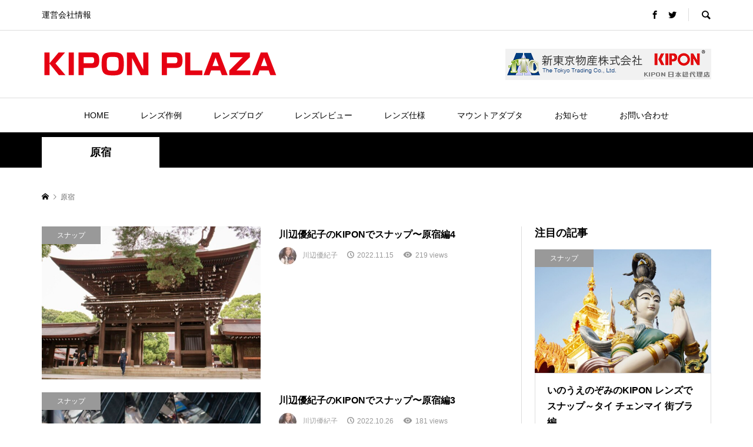

--- FILE ---
content_type: text/html; charset=UTF-8
request_url: https://kipon.jp/tag/%E5%8E%9F%E5%AE%BF/
body_size: 12199
content:
<!DOCTYPE html>
<html lang="ja">
<head >
<meta charset="UTF-8">
<meta name="description" content="">
<meta name="viewport" content="width=device-width">
<title>原宿に関する記事一覧 &#8211; KIPON PLAZA</title>
<meta name='robots' content='max-image-preview:large' />
<link rel='dns-prefetch' href='//s.w.org' />
<link rel="alternate" type="application/rss+xml" title="KIPON PLAZA &raquo; 原宿 タグのフィード" href="https://kipon.jp/tag/%e5%8e%9f%e5%ae%bf/feed/" />
<link rel='stylesheet' id='embed-pdf-viewer-css'  href='https://kipon.jp/manager/wp-content/plugins/embed-pdf-viewer/css/embed-pdf-viewer.css?ver=5.9.12' type='text/css' media='screen' />
<link rel='stylesheet' id='wp-block-library-css'  href='https://kipon.jp/manager/wp-includes/css/dist/block-library/style.min.css?ver=5.9.12' type='text/css' media='all' />
<style id='global-styles-inline-css' type='text/css'>
body{--wp--preset--color--black: #000000;--wp--preset--color--cyan-bluish-gray: #abb8c3;--wp--preset--color--white: #ffffff;--wp--preset--color--pale-pink: #f78da7;--wp--preset--color--vivid-red: #cf2e2e;--wp--preset--color--luminous-vivid-orange: #ff6900;--wp--preset--color--luminous-vivid-amber: #fcb900;--wp--preset--color--light-green-cyan: #7bdcb5;--wp--preset--color--vivid-green-cyan: #00d084;--wp--preset--color--pale-cyan-blue: #8ed1fc;--wp--preset--color--vivid-cyan-blue: #0693e3;--wp--preset--color--vivid-purple: #9b51e0;--wp--preset--gradient--vivid-cyan-blue-to-vivid-purple: linear-gradient(135deg,rgba(6,147,227,1) 0%,rgb(155,81,224) 100%);--wp--preset--gradient--light-green-cyan-to-vivid-green-cyan: linear-gradient(135deg,rgb(122,220,180) 0%,rgb(0,208,130) 100%);--wp--preset--gradient--luminous-vivid-amber-to-luminous-vivid-orange: linear-gradient(135deg,rgba(252,185,0,1) 0%,rgba(255,105,0,1) 100%);--wp--preset--gradient--luminous-vivid-orange-to-vivid-red: linear-gradient(135deg,rgba(255,105,0,1) 0%,rgb(207,46,46) 100%);--wp--preset--gradient--very-light-gray-to-cyan-bluish-gray: linear-gradient(135deg,rgb(238,238,238) 0%,rgb(169,184,195) 100%);--wp--preset--gradient--cool-to-warm-spectrum: linear-gradient(135deg,rgb(74,234,220) 0%,rgb(151,120,209) 20%,rgb(207,42,186) 40%,rgb(238,44,130) 60%,rgb(251,105,98) 80%,rgb(254,248,76) 100%);--wp--preset--gradient--blush-light-purple: linear-gradient(135deg,rgb(255,206,236) 0%,rgb(152,150,240) 100%);--wp--preset--gradient--blush-bordeaux: linear-gradient(135deg,rgb(254,205,165) 0%,rgb(254,45,45) 50%,rgb(107,0,62) 100%);--wp--preset--gradient--luminous-dusk: linear-gradient(135deg,rgb(255,203,112) 0%,rgb(199,81,192) 50%,rgb(65,88,208) 100%);--wp--preset--gradient--pale-ocean: linear-gradient(135deg,rgb(255,245,203) 0%,rgb(182,227,212) 50%,rgb(51,167,181) 100%);--wp--preset--gradient--electric-grass: linear-gradient(135deg,rgb(202,248,128) 0%,rgb(113,206,126) 100%);--wp--preset--gradient--midnight: linear-gradient(135deg,rgb(2,3,129) 0%,rgb(40,116,252) 100%);--wp--preset--duotone--dark-grayscale: url('#wp-duotone-dark-grayscale');--wp--preset--duotone--grayscale: url('#wp-duotone-grayscale');--wp--preset--duotone--purple-yellow: url('#wp-duotone-purple-yellow');--wp--preset--duotone--blue-red: url('#wp-duotone-blue-red');--wp--preset--duotone--midnight: url('#wp-duotone-midnight');--wp--preset--duotone--magenta-yellow: url('#wp-duotone-magenta-yellow');--wp--preset--duotone--purple-green: url('#wp-duotone-purple-green');--wp--preset--duotone--blue-orange: url('#wp-duotone-blue-orange');--wp--preset--font-size--small: 13px;--wp--preset--font-size--medium: 20px;--wp--preset--font-size--large: 36px;--wp--preset--font-size--x-large: 42px;}.has-black-color{color: var(--wp--preset--color--black) !important;}.has-cyan-bluish-gray-color{color: var(--wp--preset--color--cyan-bluish-gray) !important;}.has-white-color{color: var(--wp--preset--color--white) !important;}.has-pale-pink-color{color: var(--wp--preset--color--pale-pink) !important;}.has-vivid-red-color{color: var(--wp--preset--color--vivid-red) !important;}.has-luminous-vivid-orange-color{color: var(--wp--preset--color--luminous-vivid-orange) !important;}.has-luminous-vivid-amber-color{color: var(--wp--preset--color--luminous-vivid-amber) !important;}.has-light-green-cyan-color{color: var(--wp--preset--color--light-green-cyan) !important;}.has-vivid-green-cyan-color{color: var(--wp--preset--color--vivid-green-cyan) !important;}.has-pale-cyan-blue-color{color: var(--wp--preset--color--pale-cyan-blue) !important;}.has-vivid-cyan-blue-color{color: var(--wp--preset--color--vivid-cyan-blue) !important;}.has-vivid-purple-color{color: var(--wp--preset--color--vivid-purple) !important;}.has-black-background-color{background-color: var(--wp--preset--color--black) !important;}.has-cyan-bluish-gray-background-color{background-color: var(--wp--preset--color--cyan-bluish-gray) !important;}.has-white-background-color{background-color: var(--wp--preset--color--white) !important;}.has-pale-pink-background-color{background-color: var(--wp--preset--color--pale-pink) !important;}.has-vivid-red-background-color{background-color: var(--wp--preset--color--vivid-red) !important;}.has-luminous-vivid-orange-background-color{background-color: var(--wp--preset--color--luminous-vivid-orange) !important;}.has-luminous-vivid-amber-background-color{background-color: var(--wp--preset--color--luminous-vivid-amber) !important;}.has-light-green-cyan-background-color{background-color: var(--wp--preset--color--light-green-cyan) !important;}.has-vivid-green-cyan-background-color{background-color: var(--wp--preset--color--vivid-green-cyan) !important;}.has-pale-cyan-blue-background-color{background-color: var(--wp--preset--color--pale-cyan-blue) !important;}.has-vivid-cyan-blue-background-color{background-color: var(--wp--preset--color--vivid-cyan-blue) !important;}.has-vivid-purple-background-color{background-color: var(--wp--preset--color--vivid-purple) !important;}.has-black-border-color{border-color: var(--wp--preset--color--black) !important;}.has-cyan-bluish-gray-border-color{border-color: var(--wp--preset--color--cyan-bluish-gray) !important;}.has-white-border-color{border-color: var(--wp--preset--color--white) !important;}.has-pale-pink-border-color{border-color: var(--wp--preset--color--pale-pink) !important;}.has-vivid-red-border-color{border-color: var(--wp--preset--color--vivid-red) !important;}.has-luminous-vivid-orange-border-color{border-color: var(--wp--preset--color--luminous-vivid-orange) !important;}.has-luminous-vivid-amber-border-color{border-color: var(--wp--preset--color--luminous-vivid-amber) !important;}.has-light-green-cyan-border-color{border-color: var(--wp--preset--color--light-green-cyan) !important;}.has-vivid-green-cyan-border-color{border-color: var(--wp--preset--color--vivid-green-cyan) !important;}.has-pale-cyan-blue-border-color{border-color: var(--wp--preset--color--pale-cyan-blue) !important;}.has-vivid-cyan-blue-border-color{border-color: var(--wp--preset--color--vivid-cyan-blue) !important;}.has-vivid-purple-border-color{border-color: var(--wp--preset--color--vivid-purple) !important;}.has-vivid-cyan-blue-to-vivid-purple-gradient-background{background: var(--wp--preset--gradient--vivid-cyan-blue-to-vivid-purple) !important;}.has-light-green-cyan-to-vivid-green-cyan-gradient-background{background: var(--wp--preset--gradient--light-green-cyan-to-vivid-green-cyan) !important;}.has-luminous-vivid-amber-to-luminous-vivid-orange-gradient-background{background: var(--wp--preset--gradient--luminous-vivid-amber-to-luminous-vivid-orange) !important;}.has-luminous-vivid-orange-to-vivid-red-gradient-background{background: var(--wp--preset--gradient--luminous-vivid-orange-to-vivid-red) !important;}.has-very-light-gray-to-cyan-bluish-gray-gradient-background{background: var(--wp--preset--gradient--very-light-gray-to-cyan-bluish-gray) !important;}.has-cool-to-warm-spectrum-gradient-background{background: var(--wp--preset--gradient--cool-to-warm-spectrum) !important;}.has-blush-light-purple-gradient-background{background: var(--wp--preset--gradient--blush-light-purple) !important;}.has-blush-bordeaux-gradient-background{background: var(--wp--preset--gradient--blush-bordeaux) !important;}.has-luminous-dusk-gradient-background{background: var(--wp--preset--gradient--luminous-dusk) !important;}.has-pale-ocean-gradient-background{background: var(--wp--preset--gradient--pale-ocean) !important;}.has-electric-grass-gradient-background{background: var(--wp--preset--gradient--electric-grass) !important;}.has-midnight-gradient-background{background: var(--wp--preset--gradient--midnight) !important;}.has-small-font-size{font-size: var(--wp--preset--font-size--small) !important;}.has-medium-font-size{font-size: var(--wp--preset--font-size--medium) !important;}.has-large-font-size{font-size: var(--wp--preset--font-size--large) !important;}.has-x-large-font-size{font-size: var(--wp--preset--font-size--x-large) !important;}
</style>
<link rel='stylesheet' id='rumble-style-css'  href='https://kipon.jp/manager/wp-content/themes/kipon/style.css?ver=1.3' type='text/css' media='all' />
<link rel='stylesheet' id='rumble-responsive-css'  href='https://kipon.jp/manager/wp-content/themes/kipon/responsive.css?ver=1.3' type='text/css' media='all' />
<style id='akismet-widget-style-inline-css' type='text/css'>

			.a-stats {
				--akismet-color-mid-green: #357b49;
				--akismet-color-white: #fff;
				--akismet-color-light-grey: #f6f7f7;

				max-width: 350px;
				width: auto;
			}

			.a-stats * {
				all: unset;
				box-sizing: border-box;
			}

			.a-stats strong {
				font-weight: 600;
			}

			.a-stats a.a-stats__link,
			.a-stats a.a-stats__link:visited,
			.a-stats a.a-stats__link:active {
				background: var(--akismet-color-mid-green);
				border: none;
				box-shadow: none;
				border-radius: 8px;
				color: var(--akismet-color-white);
				cursor: pointer;
				display: block;
				font-family: -apple-system, BlinkMacSystemFont, 'Segoe UI', 'Roboto', 'Oxygen-Sans', 'Ubuntu', 'Cantarell', 'Helvetica Neue', sans-serif;
				font-weight: 500;
				padding: 12px;
				text-align: center;
				text-decoration: none;
				transition: all 0.2s ease;
			}

			/* Extra specificity to deal with TwentyTwentyOne focus style */
			.widget .a-stats a.a-stats__link:focus {
				background: var(--akismet-color-mid-green);
				color: var(--akismet-color-white);
				text-decoration: none;
			}

			.a-stats a.a-stats__link:hover {
				filter: brightness(110%);
				box-shadow: 0 4px 12px rgba(0, 0, 0, 0.06), 0 0 2px rgba(0, 0, 0, 0.16);
			}

			.a-stats .count {
				color: var(--akismet-color-white);
				display: block;
				font-size: 1.5em;
				line-height: 1.4;
				padding: 0 13px;
				white-space: nowrap;
			}
		
</style>
<link rel='stylesheet' id='fancybox-css'  href='https://kipon.jp/manager/wp-content/plugins/easy-fancybox/fancybox/1.5.4/jquery.fancybox.min.css?ver=5.9.12' type='text/css' media='screen' />
<script type='text/javascript' src='https://kipon.jp/manager/wp-includes/js/jquery/jquery.min.js?ver=3.6.0' id='jquery-core-js'></script>
<script type='text/javascript' src='https://kipon.jp/manager/wp-includes/js/jquery/jquery-migrate.min.js?ver=3.3.2' id='jquery-migrate-js'></script>
<link rel="https://api.w.org/" href="https://kipon.jp/wp-json/" /><link rel="alternate" type="application/json" href="https://kipon.jp/wp-json/wp/v2/tags/94" /><link rel="EditURI" type="application/rsd+xml" title="RSD" href="https://kipon.jp/manager/xmlrpc.php?rsd" />
<link rel="wlwmanifest" type="application/wlwmanifest+xml" href="https://kipon.jp/manager/wp-includes/wlwmanifest.xml" /> 
<meta name="generator" content="WordPress 5.9.12" />
<link rel="shortcut icon" href="https://kipon.jp/manager/wp-content/uploads/2020/06/favicon.png">
<style>
.p-tabbar__item.is-active, .p-tabbar__item.is-active a, .p-index-carousel .slick-arrow:hover { color: #000000; }
.p-copyright, .p-tabbar, .p-headline, .p-cb__item-archive-link__button, .p-page-links a:hover, .p-page-links > span, .p-pager__item a:hover, .p-pager__item .current, .p-entry__next-page__link:hover, .p-widget .searchform::after, .p-widget-search .p-widget-search__submit, .p-widget-list__item-rank, .c-comment__form-submit:hover, c-comment__password-protected, .slick-arrow, .c-pw__btn--register, .c-pw__btn { background-color: #000000; }
.p-page-links a:hover, .p-page-links > span, .p-pager__item a:hover, .p-pager__item .current, .p-author-archive .p-headline, .p-cb__item-header { border-color: #000000; }
.c-comment__tab-item.is-active a, .c-comment__tab-item a:hover, .c-comment__tab-item.is-active p { background-color: rgba(0, 0, 0, 0.7); }
.c-comment__tab-item.is-active a:after, .c-comment__tab-item.is-active p:after { border-top-color: rgba(0, 0, 0, 0.7); }
.p-author__box, .p-entry-news__header, .p-page-links a, .p-pager__item a, .p-pager__item span { background-color: #f7f7f7; }
.p-entry__body a { color: #000000; }
.p-megamenu__bg, .p-global-nav .sub-menu, .p-megamenu__bg .p-float-native-ad-label__small { background-color: #000000; }
.p-megamenu a, .p-global-nav .sub-menu a { color: #ffffff !important; }
.p-megamenu a:hover, .p-megamenu li.is-active > a, .p-global-nav .sub-menu a:hover, .p-global-nav .sub-menu .current-menu-item > a { background-color: #999999; color: #ffffff !important; }
.p-megamenu > ul, .p-global-nav > li.menu-item-has-children > .sub-menu { border-color: #999999; }
.p-native-ad-label, .p-float-native-ad-label, .p-float-native-ad-label__small, .p-article__native-ad-label { background-color: #999999; color: #ffffff; font-size: 11px; }
.cat-item-1 > a, .cat-item-1 .toggle-children, .p-global-nav > li.menu-term-id-1:hover > a, .p-global-nav > li.menu-term-id-1.current-menu-item > a { color: #999999; }
.p-megamenu-term-id-1 a:hover, .p-megamenu-term-id-1 .p-megamenu__current a, .p-megamenu-term-id-1 li.is-active > a, .p-global-nav li.menu-term-id-1 > .sub-menu > li > a:hover, .p-global-nav li.menu-term-id-1 > .sub-menu > .current-menu-item > a { background-color: #999999; }
.p-category-item--1 { background-color: #999999 !important; }
.p-megamenu-term-id-1 > ul, .p-global-nav > li.menu-term-id-1 > .sub-menu { border-color: #999999; }
.cat-item-41 > a, .cat-item-41 .toggle-children, .p-global-nav > li.menu-term-id-41:hover > a, .p-global-nav > li.menu-term-id-41.current-menu-item > a { color: #999999; }
.p-megamenu-term-id-41 a:hover, .p-megamenu-term-id-41 .p-megamenu__current a, .p-megamenu-term-id-41 li.is-active > a, .p-global-nav li.menu-term-id-41 > .sub-menu > li > a:hover, .p-global-nav li.menu-term-id-41 > .sub-menu > .current-menu-item > a { background-color: #999999; }
.p-category-item--41 { background-color: #999999 !important; }
.p-megamenu-term-id-41 > ul, .p-global-nav > li.menu-term-id-41 > .sub-menu { border-color: #999999; }
.cat-item-42 > a, .cat-item-42 .toggle-children, .p-global-nav > li.menu-term-id-42:hover > a, .p-global-nav > li.menu-term-id-42.current-menu-item > a { color: #999999; }
.p-megamenu-term-id-42 a:hover, .p-megamenu-term-id-42 .p-megamenu__current a, .p-megamenu-term-id-42 li.is-active > a, .p-global-nav li.menu-term-id-42 > .sub-menu > li > a:hover, .p-global-nav li.menu-term-id-42 > .sub-menu > .current-menu-item > a { background-color: #999999; }
.p-category-item--42 { background-color: #999999 !important; }
.p-megamenu-term-id-42 > ul, .p-global-nav > li.menu-term-id-42 > .sub-menu { border-color: #999999; }
.cat-item-43 > a, .cat-item-43 .toggle-children, .p-global-nav > li.menu-term-id-43:hover > a, .p-global-nav > li.menu-term-id-43.current-menu-item > a { color: #999999; }
.p-megamenu-term-id-43 a:hover, .p-megamenu-term-id-43 .p-megamenu__current a, .p-megamenu-term-id-43 li.is-active > a, .p-global-nav li.menu-term-id-43 > .sub-menu > li > a:hover, .p-global-nav li.menu-term-id-43 > .sub-menu > .current-menu-item > a { background-color: #999999; }
.p-category-item--43 { background-color: #999999 !important; }
.p-megamenu-term-id-43 > ul, .p-global-nav > li.menu-term-id-43 > .sub-menu { border-color: #999999; }
.cat-item-44 > a, .cat-item-44 .toggle-children, .p-global-nav > li.menu-term-id-44:hover > a, .p-global-nav > li.menu-term-id-44.current-menu-item > a { color: #999999; }
.p-megamenu-term-id-44 a:hover, .p-megamenu-term-id-44 .p-megamenu__current a, .p-megamenu-term-id-44 li.is-active > a, .p-global-nav li.menu-term-id-44 > .sub-menu > li > a:hover, .p-global-nav li.menu-term-id-44 > .sub-menu > .current-menu-item > a { background-color: #999999; }
.p-category-item--44 { background-color: #999999 !important; }
.p-megamenu-term-id-44 > ul, .p-global-nav > li.menu-term-id-44 > .sub-menu { border-color: #999999; }
.cat-item-45 > a, .cat-item-45 .toggle-children, .p-global-nav > li.menu-term-id-45:hover > a, .p-global-nav > li.menu-term-id-45.current-menu-item > a { color: #999999; }
.p-megamenu-term-id-45 a:hover, .p-megamenu-term-id-45 .p-megamenu__current a, .p-megamenu-term-id-45 li.is-active > a, .p-global-nav li.menu-term-id-45 > .sub-menu > li > a:hover, .p-global-nav li.menu-term-id-45 > .sub-menu > .current-menu-item > a { background-color: #999999; }
.p-category-item--45 { background-color: #999999 !important; }
.p-megamenu-term-id-45 > ul, .p-global-nav > li.menu-term-id-45 > .sub-menu { border-color: #999999; }
body { font-family: Verdana, "ヒラギノ角ゴ ProN W3", "Hiragino Kaku Gothic ProN", "メイリオ", Meiryo, sans-serif; }
.p-logo, .p-entry__title, .p-headline, .p-page-header__title, .p-index-slider__item-catch, .p-widget__title, .p-cb__item-headline {
font-family: Segoe UI, "ヒラギノ角ゴ ProN W3", "Hiragino Kaku Gothic ProN", "メイリオ", Meiryo, sans-serif;
}
.c-load--type1 { border: 3px solid rgba(153, 153, 153, 0.2); border-top-color: #000000; }
.p-hover-effect--type1:hover img { -webkit-transform: scale(1.2) rotate(2deg); transform: scale(1.2) rotate(2deg); }
.p-hover-effect--type2 img { margin-left: -8px; }
.p-hover-effect--type2:hover img { margin-left: 8px; }
.p-hover-effect--type2:hover .p-hover-effect__image { background: #000000; }
.p-hover-effect--type2:hover img { opacity: 0.5 }
.p-hover-effect--type3:hover .p-hover-effect__image { background: #000000; }
.p-hover-effect--type3:hover img { opacity: 0.5; }
.p-entry__title { font-size: 24px; }
.p-entry__title, .p-article__title { color: #000000 }
.p-entry__body { font-size: 16px; }
.p-entry__body, .p-author__desc, .p-blog-archive__item-excerpt { color: #666666; }
.p-entry-news__title { font-size: 24px; }
.p-entry-news__title, .p-article-news__title { color: #000000 }
.p-entry-news__body { color: #666666; font-size: 16px; }
body.l-header__fix .is-header-fixed .l-header__bar { background: rgba(255, 255, 255, 0.8); }
.l-header a, .p-global-nav > li > a { color: #000000; }
.p-logo__header--text a { font-size: 32px; }
.p-logo__footer--text a { font-size: 32px; }
@media only screen and (max-width: 991px) {
	.l-header__bar--mobile { background-color: rgba(255, 255, 255, 0.8); }
	.p-logo__header--mobile.p-logo__header--text a { font-size: 24px; }
	.p-global-nav { background-color: rgba(0,0,0, 0.8); }
	.p-global-nav a, .p-global-nav .sub-menu a, .p-global-nav .menu-item-has-children > a > span::before { color: #ffffff !important; }
	.p-logo__footer--mobile.p-logo__footer--text a { font-size: 24px; }
	.p-entry__title { font-size: 18px; }
	.p-entry__body { font-size: 14px; }
	.p-entry-news__title { font-size: 18px; }
	.p-entry-news__body { font-size: 14px; }
}
</style>
<!-- Global site tag (gtag.js) - Google Analytics -->
<script async src="https://www.googletagmanager.com/gtag/js?id=UA-171514409-1"></script>
<script>
  window.dataLayer = window.dataLayer || [];
  function gtag(){dataLayer.push(arguments);}
  gtag('js', new Date());

  gtag('config', 'UA-171514409-1');
</script>
</head>
<body class="archive tag tag-94 is-responsive l-header__fix l-header__fix--mobile">
<div id="site_loader_overlay">
	<div id="site_loader_animation" class="c-load--type1">
			</div>
</div>
<div id="site_wrap">
	<header id="js-header" class="l-header">
		<div class="p-header__logo--mobile l-header__bar--mobile">
			<div class="p-logo p-logo__header--mobile">
				<a href="https://kipon.jp/"><img src="https://kipon.jp/manager/wp-content/uploads/2020/06/kipon_logo-1.png" alt="KIPON PLAZA"></a>
			</div>
			<a href="#" id="js-menu-button" class="p-menu-button c-menu-button"></a>
		</div>
		<div class="p-header__top u-clearfix">
			<div class="l-inner">
<nav class="menu-%e3%83%98%e3%83%83%e3%83%80%e3%83%bc%e3%83%a1%e3%83%8b%e3%83%a5%e3%83%bc-container"><ul id="menu-%e3%83%98%e3%83%83%e3%83%80%e3%83%bc%e3%83%a1%e3%83%8b%e3%83%a5%e3%83%bc" class="p-header-nav"><li id="menu-item-261" class="menu-item menu-item-type-post_type menu-item-object-page menu-item-261"><a href="https://kipon.jp/about/">運営会社情報<span></span></a></li>
</ul></nav>
				<div class="u-right">
					<ul class="p-social-nav"><li class="p-social-nav__item p-social-nav__item--facebook"><a href="https://www.facebook.com/%E6%96%B0%E6%9D%B1%E4%BA%AC%E7%89%A9%E7%94%A3%E6%A0%AA%E5%BC%8F%E4%BC%9A%E7%A4%BE_kipon%E6%97%A5%E6%9C%AC%E5%9B%BD%E5%86%85%E8%B2%A9%E5%A3%B2%E7%B7%8F%E4%BB%A3%E7%90%86-1393405970953867/" target="_blank"></a></li><li class="p-social-nav__item p-social-nav__item--twitter"><a href="https://twitter.com/KiponJ" target="_blank"></a></li></ul>
					<div class="p-header-search">
						<form action="https://kipon.jp/" method="get">
							<input type="text" name="s" value="" class="p-header-search__input" placeholder="SEARCH">
						</form>
						<a href="#" id="js-search-button" class="p-search-button c-search-button"></a>
					</div>
				</div>
			</div>
		</div>
		<div class="p-header__logo has-ad">
			<div class="l-inner">
				<h1 class="p-logo p-logo__header">
					<a href="https://kipon.jp/"><img src="https://kipon.jp/manager/wp-content/uploads/2020/06/kipon_logo.png" alt="KIPON PLAZA"></a>
				</h1>
				<div class="p-header__ad"><a href="https://www.tokyotrading.jp/" target="_blank"><img src="https://kipon.jp/manager/wp-content/uploads/2020/06/logophoto_0409-1.png" alt=""></a></div>
			</div>
		</div>
<nav class="p-header__gnav l-header__bar"><ul id="js-global-nav" class="l-inner p-global-nav u-clearfix">
<li class="p-header-search--mobile"><form action="https://kipon.jp/" method="get"><input type="text" name="s" value="" class="p-header-search__input" placeholder="SEARCH"><input type="submit" value="&#xe915;" class="p-header-search__submit"></form></li>
<li id="menu-item-9" class="menu-item menu-item-type-custom menu-item-object-custom menu-item-9"><a href="/">HOME<span></span></a></li>
<li id="menu-item-113" class="menu-item menu-item-type-taxonomy menu-item-object-category menu-item-has-children menu-item-113 menu-term-id-42 menu-megamenu"><a href="https://kipon.jp/category/sample/">レンズ作例<span></span></a>
<ul class="sub-menu">
	<li id="menu-item-114" class="menu-item menu-item-type-taxonomy menu-item-object-category menu-item-114"><a href="https://kipon.jp/category/sample/iberit/">IBERIT<span></span></a></li>
	<li id="menu-item-115" class="menu-item menu-item-type-taxonomy menu-item-object-category menu-item-115"><a href="https://kipon.jp/category/sample/elegant/">ELEGANT<span></span></a></li>
	<li id="menu-item-116" class="menu-item menu-item-type-taxonomy menu-item-object-category menu-item-116"><a href="https://kipon.jp/category/sample/ibelux/">IBELUX<span></span></a></li>
</ul>
</li>
<li id="menu-item-103" class="menu-item menu-item-type-custom menu-item-object-custom menu-item-has-children menu-item-103 menu-megamenu"><a href="#">レンズブログ<span></span></a>
<ul class="sub-menu">
	<li id="menu-item-104" class="menu-item menu-item-type-taxonomy menu-item-object-category menu-item-104"><a href="https://kipon.jp/category/snap/">スナップ<span></span></a></li>
	<li id="menu-item-105" class="menu-item menu-item-type-taxonomy menu-item-object-category menu-item-105"><a href="https://kipon.jp/category/portrate/">ポートレート<span></span></a></li>
</ul>
</li>
<li id="menu-item-99" class="menu-item menu-item-type-custom menu-item-object-custom menu-item-has-children menu-item-99"><a href="#">レンズレビュー<span></span></a>
<ul class="sub-menu">
	<li id="menu-item-102" class="menu-item menu-item-type-taxonomy menu-item-object-review_cat menu-item-102"><a href="https://kipon.jp/review_cat/iberit/">IBERIT<span></span></a></li>
	<li id="menu-item-100" class="menu-item menu-item-type-taxonomy menu-item-object-review_cat menu-item-100"><a href="https://kipon.jp/review_cat/elegant/">ELEGANT<span></span></a></li>
	<li id="menu-item-101" class="menu-item menu-item-type-taxonomy menu-item-object-review_cat menu-item-101"><a href="https://kipon.jp/review_cat/ibelux/">IBELUX<span></span></a></li>
</ul>
</li>
<li id="menu-item-106" class="menu-item menu-item-type-post_type menu-item-object-page menu-item-106"><a href="https://kipon.jp/%e3%83%ac%e3%83%b3%e3%82%ba%e4%bb%95%e6%a7%98/">レンズ仕様<span></span></a></li>
<li id="menu-item-107" class="menu-item menu-item-type-post_type menu-item-object-page menu-item-107"><a href="https://kipon.jp/%e3%83%9e%e3%82%a6%e3%83%b3%e3%83%88%e3%82%a2%e3%83%80%e3%83%97%e3%82%bf/">マウントアダプタ<span></span></a></li>
<li id="menu-item-109" class="menu-item menu-item-type-custom menu-item-object-custom menu-item-109"><a href="/news/">お知らせ<span></span></a></li>
<li id="menu-item-108" class="menu-item menu-item-type-post_type menu-item-object-page menu-item-privacy-policy menu-item-has-children menu-item-108"><a href="https://kipon.jp/?page_id=3">お問い合わせ<span></span></a>
<ul class="sub-menu">
	<li id="menu-item-275" class="menu-item menu-item-type-post_type menu-item-object-page menu-item-275"><a href="https://kipon.jp/?page_id=265">本サイトの記事に関するご意見<span></span></a></li>
	<li id="menu-item-276" class="menu-item menu-item-type-post_type menu-item-object-page menu-item-276"><a href="https://kipon.jp/?page_id=263">製品に関するお問い合わせ<span></span></a></li>
</ul>
</li>
</ul></nav>
		<div id="p-megamenu--113" class="p-megamenu p-megamenu--type3 p-megamenu-parent-category p-megamenu-term-id-42">
			<ul class="l-inner p-megamenu__bg">
				<li class="is-active">
					<a href="https://kipon.jp/category/sample/iberit/">IBERIT</a>
					<ul class="sub-menu p-megamenu__bg">
						<li><a class="p-hover-effect--type1" href="https://kipon.jp/kawabe_kawagoe4/"><div class="p-megamenu__image p-hover-effect__image js-object-fit-cover"><img src="https://kipon.jp/manager/wp-content/uploads/2020/11/DSF1881_R-600x600.jpg" alt=""></div>川辺優紀子のKIPONでスナップ～川越編４</a></li>
						<li><a class="p-hover-effect--type1" href="https://kipon.jp/reviberitto50mm01/"><div class="p-megamenu__image p-hover-effect__image js-object-fit-cover"><img src="https://kipon.jp/manager/wp-content/uploads/2020/10/013_R-600x600.jpg" alt=""></div>IBERIT 50mm  f/2.4 レビュー ～ 武石修</a></li>
						<li><a class="p-hover-effect--type1" href="https://kipon.jp/iberit_35mm/"><div class="p-megamenu__image p-hover-effect__image js-object-fit-cover"><img src="https://kipon.jp/manager/wp-content/uploads/2020/06/X-T3-KIPON-IBERIT-35mm-f_2.4-1-533x600.jpg" alt=""></div>イベリット  焦点距離　35mm</a></li>
						<li><a class="p-hover-effect--type1" href="https://kipon.jp/iberit_50mm/"><div class="p-megamenu__image p-hover-effect__image js-object-fit-cover"><img src="https://kipon.jp/manager/wp-content/uploads/2020/06/YG400256-600x533.jpg" alt=""></div>イベリット  焦点距離　50mm</a></li>
					</ul>
				</li>
				<li>
					<a href="https://kipon.jp/category/sample/elegant/">ELEGANT</a>
					<ul class="sub-menu p-megamenu__bg">
						<li><a class="p-hover-effect--type1" href="https://kipon.jp/elegant_35mm/"><div class="p-megamenu__image p-hover-effect__image js-object-fit-cover"><img src="https://kipon.jp/manager/wp-content/uploads/2020/06/X-T3-KIPON-ELEGANT-35mm_f2.4-1-533x600.jpg" alt=""></div>エレガント　焦点距離　35mm</a></li>
						<li><a class="p-hover-effect--type1" href="https://kipon.jp/elegant_50mm/"><div class="p-megamenu__image p-hover-effect__image js-object-fit-cover"><img src="https://kipon.jp/manager/wp-content/uploads/2020/06/Canon-EOS-R-KIPON-ELEGANT-50mm_f2.4-for-EOS-R-Black-ELEGANT50RFBK-1-600x533.jpg" alt=""></div>エレガント　焦点距離　50mm</a></li>
						<li><a class="p-hover-effect--type1" href="https://kipon.jp/elegant_75mm/"><div class="p-megamenu__image p-hover-effect__image js-object-fit-cover"><img src="https://kipon.jp/manager/wp-content/uploads/2020/06/GFX-KIPON-ELEGANT-75mm-F2.4-3-600x600.jpg" alt=""></div>エレガント　焦点距離　75mm</a></li>
						<li><a class="p-hover-effect--type1" href="https://kipon.jp/elegant_90mm/"><div class="p-megamenu__image p-hover-effect__image js-object-fit-cover"><img src="https://kipon.jp/manager/wp-content/uploads/2020/06/GFX-KIPON-ELEGANT-75mm-F2.4-3-1-600x600.jpg" alt=""></div>エレガント　焦点距離　90mm</a></li>
					</ul>
				</li>
				<li>
					<a href="https://kipon.jp/category/sample/ibelux/">IBELUX</a>
					<ul class="sub-menu p-megamenu__bg">
						<li><a class="p-hover-effect--type1" href="https://kipon.jp/40-f085/"><div class="p-megamenu__image p-hover-effect__image js-object-fit-cover"><img src="https://kipon.jp/manager/wp-content/uploads/2020/06/X-T3-KIPON-IBELUX-40mm-F0.85-Mark-II-3-600x533.jpg" alt=""></div>イベルックス　焦点距離　40mm F0.85</a></li>
					</ul>
				</li>
			</ul>
		</div>
		<div id="p-megamenu--103" class="p-megamenu p-megamenu--type3">
			<ul class="l-inner p-megamenu__bg">
				<li class="is-active">
					<a href="https://kipon.jp/category/snap/">スナップ</a>
					<ul class="sub-menu p-megamenu__bg">
						<li><a class="p-hover-effect--type1" href="https://kipon.jp/inouenozomi015/"><div class="p-megamenu__image p-hover-effect__image js-object-fit-cover"><img src="https://kipon.jp/manager/wp-content/uploads/2023/05/5._R-600x600.jpg" alt=""></div>いのうえのぞみのKIPON レンズでスナップ～タイ チ...</a></li>
						<li><a class="p-hover-effect--type1" href="https://kipon.jp/inouenozomi014/"><div class="p-megamenu__image p-hover-effect__image js-object-fit-cover"><img src="https://kipon.jp/manager/wp-content/uploads/2023/02/８_R-600x600.jpg" alt=""></div>いのうえのぞみのKIPON レンズでスナップ～タイ チ...</a></li>
						<li><a class="p-hover-effect--type1" href="https://kipon.jp/kawabe_okinawa01/"><div class="p-megamenu__image p-hover-effect__image js-object-fit-cover"><img src="https://kipon.jp/manager/wp-content/uploads/2023/02/DSCF9696_R-600x600.jpg" alt=""></div>川辺優紀子のKIPONでスナップ〜沖縄編1</a></li>
						<li><a class="p-hover-effect--type1" href="https://kipon.jp/%e5%b7%9d%e8%be%ba%e5%84%aa%e7%b4%80%e5%ad%90%e3%81%aekipon%e3%81%a7%e3%82%b9%e3%83%8a%e3%83%83%e3%83%97%e3%80%9c%e5%87%bd%e9%a4%a8%e7%b7%a84/"><div class="p-megamenu__image p-hover-effect__image js-object-fit-cover"><img src="https://kipon.jp/manager/wp-content/uploads/2023/01/DSF8972_R-600x600.jpg" alt=""></div>川辺優紀子のKIPONでスナップ〜函館編4</a></li>
					</ul>
				</li>
				<li>
					<a href="https://kipon.jp/category/portrate/">ポートレート</a>
				</li>
			</ul>
		</div>
	</header>
<main class="l-main">
	<div class="p-header-band">
		<ul class="p-header-band__inner l-inner u-clearfix">
			<li class="p-header-band__item is-active"><span>原宿</span></li>

		</ul>
	</div>
	<div class="p-breadcrumb c-breadcrumb">
		<ul class="p-breadcrumb__inner c-breadcrumb__inner l-inner" itemscope itemtype="http://schema.org/BreadcrumbList">
			<li class="p-breadcrumb__item c-breadcrumb__item p-breadcrumb__item--home c-breadcrumb__item--home" itemprop="itemListElement" itemscope itemtype="http://schema.org/ListItem">
				<a href="https://kipon.jp/" itemscope itemtype="http://schema.org/Thing" itemprop="item"><span itemprop="name">HOME</span></a>
				<meta itemprop="position" content="1" />
			</li>

			<li class="p-breadcrumb__item c-breadcrumb__item">
				<span itemprop="name">原宿</span>
			</li>
		</ul>
	</div>
	<div class="l-inner l-2columns l-2columns-a l-layout-type2">
		<div class="l-primary">
			<div class="p-blog-archive u-clearfix">
				<article class="p-blog-archive__item u-clearfix">
					<a class="p-hover-effect--type1" href="https://kipon.jp/kawabe_harajuku04/">
						<div class="p-blog-archive__item-thumbnail p-hover-effect__image js-object-fit-cover">
							<div class="p-blog-archive__item-thumbnail_inner">
								<img width="600" height="420" src="https://kipon.jp/manager/wp-content/uploads/2022/11/DSCF9175_R-600x420.jpg" class="attachment-size2 size-size2 wp-post-image" alt="" />
								<div class="p-float-category"><span class="p-category-item--1" data-url="https://kipon.jp/category/snap/">スナップ</span></div>
							</div>
						</div>
						<div class="p-blog-archive__item-info">
							<h2 class="p-blog-archive__item-title p-article__title">川辺優紀子のKIPONでスナップ〜原宿編4</h2>
							<p class="p-blog-archive__item-excerpt u-hidden-xs"></p>
							<p class="p-blog-archive__item-meta p-article__meta"><span class="p-article__authors"><span class="p-article__author" data-url="https://kipon.jp/author/kawabeyukiko/"><span class="p-article__author-thumbnail"><img alt='川辺優紀子' src='https://kipon.jp/manager/wp-content/uploads/2020/12/川辺優紀子_avatar_1607345976-32x32.jpeg' class='avatar avatar-32 photo' height='32' width='32' /></span>川辺優紀子</span></span><time class="p-article__date" datetime="2022-11-15">2022.11.15</time><span class="p-article__views">219 views</span></p>
						</div>
					</a>
				</article>
				<article class="p-blog-archive__item u-clearfix">
					<a class="p-hover-effect--type1" href="https://kipon.jp/kawabe_harajuku03/">
						<div class="p-blog-archive__item-thumbnail p-hover-effect__image js-object-fit-cover">
							<div class="p-blog-archive__item-thumbnail_inner">
								<img width="600" height="420" src="https://kipon.jp/manager/wp-content/uploads/2022/10/DSF6462_R-600x420.jpg" class="attachment-size2 size-size2 wp-post-image" alt="" loading="lazy" />
								<div class="p-float-category"><span class="p-category-item--1" data-url="https://kipon.jp/category/snap/">スナップ</span></div>
							</div>
						</div>
						<div class="p-blog-archive__item-info">
							<h2 class="p-blog-archive__item-title p-article__title">川辺優紀子のKIPONでスナップ〜原宿編3</h2>
							<p class="p-blog-archive__item-excerpt u-hidden-xs"></p>
							<p class="p-blog-archive__item-meta p-article__meta"><span class="p-article__authors"><span class="p-article__author" data-url="https://kipon.jp/author/kawabeyukiko/"><span class="p-article__author-thumbnail"><img alt='川辺優紀子' src='https://kipon.jp/manager/wp-content/uploads/2020/12/川辺優紀子_avatar_1607345976-32x32.jpeg' class='avatar avatar-32 photo' height='32' width='32' /></span>川辺優紀子</span></span><time class="p-article__date" datetime="2022-10-26">2022.10.26</time><span class="p-article__views">181 views</span></p>
						</div>
					</a>
				</article>
				<article class="p-blog-archive__item u-clearfix">
					<a class="p-hover-effect--type1" href="https://kipon.jp/kawabe_harajuku02/">
						<div class="p-blog-archive__item-thumbnail p-hover-effect__image js-object-fit-cover">
							<div class="p-blog-archive__item-thumbnail_inner">
								<img width="600" height="420" src="https://kipon.jp/manager/wp-content/uploads/2022/09/DSF6374_R-600x420.jpg" class="attachment-size2 size-size2 wp-post-image" alt="" loading="lazy" />
								<div class="p-float-category"><span class="p-category-item--1" data-url="https://kipon.jp/category/snap/">スナップ</span></div>
							</div>
						</div>
						<div class="p-blog-archive__item-info">
							<h2 class="p-blog-archive__item-title p-article__title">川辺優紀子のKIPONでスナップ〜原宿編2</h2>
							<p class="p-blog-archive__item-excerpt u-hidden-xs"></p>
							<p class="p-blog-archive__item-meta p-article__meta"><span class="p-article__authors"><span class="p-article__author" data-url="https://kipon.jp/author/kawabeyukiko/"><span class="p-article__author-thumbnail"><img alt='川辺優紀子' src='https://kipon.jp/manager/wp-content/uploads/2020/12/川辺優紀子_avatar_1607345976-32x32.jpeg' class='avatar avatar-32 photo' height='32' width='32' /></span>川辺優紀子</span></span><time class="p-article__date" datetime="2022-09-27">2022.09.27</time><span class="p-article__views">153 views</span></p>
						</div>
					</a>
				</article>
			</div>
		</div>
		<aside class="p-sidebar p-sidebar-a l-secondary">
			<div class="p-sidebar__inner l-secondary__inner">
<div class="p-widget styled_post_list1_widget" id="styled_post_list1_widget-8">
<h2 class="p-widget__title">注目の記事</h2>
<ul class="p-widget-list p-widget-list__type1">
	<li class="p-widget-list__item u-clearfix">
		<a class="p-hover-effect--type1" href="https://kipon.jp/inouenozomi014/">
			<div class="p-widget-list__item-thumbnail p-hover-effect__image js-object-fit-cover"><img width="600" height="420" src="https://kipon.jp/manager/wp-content/uploads/2023/02/８_R-600x420.jpg" class="attachment-size2 size-size2 wp-post-image" alt="" loading="lazy" /><div class="p-float-category"><span class="p-category-item--1" data-url="https://kipon.jp/category/snap/">スナップ</span></div></div>
			<div class="p-widget-list__item-info">
				<h3 class="p-widget-list__item-title p-article__title">いのうえのぞみのKIPON レンズでスナップ～タイ チェンマイ 街ブラ編</h3>
			</div>
		</a>
	</li>
</ul>
</div>
<div class="p-widget styled_post_list1_widget" id="styled_post_list1_widget-7">
<h2 class="p-widget__title">おすすめの記事</h2>
<ul class="p-widget-list p-widget-list__type1">
	<li class="p-widget-list__item u-clearfix">
		<a class="p-hover-effect--type1" href="https://kipon.jp/inouenozomi015/">
			<div class="p-widget-list__item-thumbnail p-hover-effect__image js-object-fit-cover"><img width="600" height="420" src="https://kipon.jp/manager/wp-content/uploads/2023/05/5._R-600x420.jpg" class="attachment-size2 size-size2 wp-post-image" alt="" loading="lazy" /><div class="p-float-category"><span class="p-category-item--1" data-url="https://kipon.jp/category/snap/">スナップ</span></div></div>
			<div class="p-widget-list__item-info">
				<h3 class="p-widget-list__item-title p-article__title">いのうえのぞみのKIPON レンズでスナップ～タイ チェンマイ 首長族の村編</h3>
			</div>
		</a>
	</li>
</ul>
</div>
<div class="p-widget widget_tag_cloud" id="tag_cloud-4">
<h2 class="p-widget__title">タグ</h2>
<div class="tagcloud"><a href="https://kipon.jp/tag/iberit/" class="tag-cloud-link tag-link-63 tag-link-position-1" style="font-size: 22pt;" aria-label="IBERIT (63個の項目)">IBERIT</a>
<a href="https://kipon.jp/tag/%e3%81%84%e3%81%ae%e3%81%86%e3%81%ae%e3%81%9e%e3%81%bf/" class="tag-cloud-link tag-link-67 tag-link-position-2" style="font-size: 16.344370860927pt;" aria-label="いのうのぞみ (15個の項目)">いのうのぞみ</a>
<a href="https://kipon.jp/tag/%e3%82%a2%e3%83%a1%e6%a8%aa/" class="tag-cloud-link tag-link-82 tag-link-position-3" style="font-size: 8pt;" aria-label="アメ横 (1個の項目)">アメ横</a>
<a href="https://kipon.jp/tag/%e3%82%b5%e3%83%b3%e3%82%b7%e3%83%a3%e3%82%a4%e3%83%b3%e6%b0%b4%e6%97%8f%e9%a4%a8/" class="tag-cloud-link tag-link-75 tag-link-position-4" style="font-size: 9.6688741721854pt;" aria-label="サンシャイン水族館 (2個の項目)">サンシャイン水族館</a>
<a href="https://kipon.jp/tag/%e3%82%bf%e3%82%a4/" class="tag-cloud-link tag-link-96 tag-link-position-5" style="font-size: 9.6688741721854pt;" aria-label="タイ (2個の項目)">タイ</a>
<a href="https://kipon.jp/tag/%e3%83%ac%e3%83%b3%e3%82%ba%e3%83%ac%e3%83%93%e3%83%a5%e3%83%bc/" class="tag-cloud-link tag-link-71 tag-link-position-6" style="font-size: 8pt;" aria-label="レンズレビュー (1個の項目)">レンズレビュー</a>
<a href="https://kipon.jp/tag/%e4%b8%8a%e9%87%8e/" class="tag-cloud-link tag-link-81 tag-link-position-7" style="font-size: 11.708609271523pt;" aria-label="上野 (4個の項目)">上野</a>
<a href="https://kipon.jp/tag/%e4%b8%b8%e3%81%ae%e5%86%85/" class="tag-cloud-link tag-link-86 tag-link-position-8" style="font-size: 9.6688741721854pt;" aria-label="丸の内 (2個の項目)">丸の内</a>
<a href="https://kipon.jp/tag/%e4%ba%ac%e9%83%bd/" class="tag-cloud-link tag-link-92 tag-link-position-9" style="font-size: 10.781456953642pt;" aria-label="京都 (3個の項目)">京都</a>
<a href="https://kipon.jp/tag/%e5%85%ad%e6%9c%ac%e6%9c%a8/" class="tag-cloud-link tag-link-93 tag-link-position-10" style="font-size: 8pt;" aria-label="六本木 (1個の項目)">六本木</a>
<a href="https://kipon.jp/tag/%e5%87%bd%e9%a4%a8/" class="tag-cloud-link tag-link-95 tag-link-position-11" style="font-size: 11.708609271523pt;" aria-label="函館 (4個の項目)">函館</a>
<a href="https://kipon.jp/tag/%e5%8c%97%e6%b5%b7%e9%81%93/" class="tag-cloud-link tag-link-68 tag-link-position-12" style="font-size: 14.026490066225pt;" aria-label="北海道 (8個の項目)">北海道</a>
<a href="https://kipon.jp/tag/%e5%8d%83%e8%91%89/" class="tag-cloud-link tag-link-87 tag-link-position-13" style="font-size: 9.6688741721854pt;" aria-label="千葉 (2個の項目)">千葉</a>
<a href="https://kipon.jp/tag/%e5%8e%9f%e5%ae%bf/" class="tag-cloud-link tag-link-94 tag-link-position-14" style="font-size: 10.781456953642pt;" aria-label="原宿 (3個の項目)">原宿</a>
<a href="https://kipon.jp/tag/%e5%90%89%e7%a5%a5%e5%af%ba/" class="tag-cloud-link tag-link-85 tag-link-position-15" style="font-size: 9.6688741721854pt;" aria-label="吉祥寺 (2個の項目)">吉祥寺</a>
<a href="https://kipon.jp/tag/%e5%b7%9d%e8%b6%8a/" class="tag-cloud-link tag-link-69 tag-link-position-16" style="font-size: 11.708609271523pt;" aria-label="川越 (4個の項目)">川越</a>
<a href="https://kipon.jp/tag/%e5%b7%9d%e8%be%ba%e5%84%aa%e7%b4%80%e5%ad%90/" class="tag-cloud-link tag-link-64 tag-link-position-17" style="font-size: 20.980132450331pt;" aria-label="川辺優紀子 (49個の項目)">川辺優紀子</a>
<a href="https://kipon.jp/tag/%e6%9f%b4%e5%8f%88/" class="tag-cloud-link tag-link-65 tag-link-position-18" style="font-size: 8pt;" aria-label="柴又 (1個の項目)">柴又</a>
<a href="https://kipon.jp/tag/%e6%a8%aa%e6%b5%9c/" class="tag-cloud-link tag-link-74 tag-link-position-19" style="font-size: 9.6688741721854pt;" aria-label="横浜 (2個の項目)">横浜</a>
<a href="https://kipon.jp/tag/%e6%ad%a6%e7%9f%b3%e4%bf%ae/" class="tag-cloud-link tag-link-72 tag-link-position-20" style="font-size: 8pt;" aria-label="武石修 (1個の項目)">武石修</a>
<a href="https://kipon.jp/tag/%e6%b1%9f%e3%81%ae%e5%b3%b6/" class="tag-cloud-link tag-link-83 tag-link-position-21" style="font-size: 8pt;" aria-label="江の島 (1個の項目)">江の島</a>
<a href="https://kipon.jp/tag/%e6%b1%a0%e8%a2%8b/" class="tag-cloud-link tag-link-76 tag-link-position-22" style="font-size: 8pt;" aria-label="池袋 (1個の項目)">池袋</a>
<a href="https://kipon.jp/tag/%e6%b2%96%e7%b8%84/" class="tag-cloud-link tag-link-77 tag-link-position-23" style="font-size: 10.781456953642pt;" aria-label="沖縄 (3個の項目)">沖縄</a>
<a href="https://kipon.jp/tag/%e6%b2%b3%e5%8f%a3%e6%b9%96/" class="tag-cloud-link tag-link-84 tag-link-position-24" style="font-size: 10.781456953642pt;" aria-label="河口湖 (3個の項目)">河口湖</a>
<a href="https://kipon.jp/tag/%e6%b5%85%e8%8d%89/" class="tag-cloud-link tag-link-80 tag-link-position-25" style="font-size: 11.708609271523pt;" aria-label="浅草 (4個の項目)">浅草</a>
<a href="https://kipon.jp/tag/%e6%b8%8b%e8%b0%b7/" class="tag-cloud-link tag-link-79 tag-link-position-26" style="font-size: 8pt;" aria-label="渋谷 (1個の項目)">渋谷</a>
<a href="https://kipon.jp/tag/%e7%86%8a%e6%9c%ac/" class="tag-cloud-link tag-link-88 tag-link-position-27" style="font-size: 9.6688741721854pt;" aria-label="熊本 (2個の項目)">熊本</a>
<a href="https://kipon.jp/tag/%e8%8d%89%e6%b4%a5/" class="tag-cloud-link tag-link-89 tag-link-position-28" style="font-size: 11.708609271523pt;" aria-label="草津 (4個の項目)">草津</a>
<a href="https://kipon.jp/tag/%e8%aa%bf%e5%b8%83/" class="tag-cloud-link tag-link-78 tag-link-position-29" style="font-size: 9.6688741721854pt;" aria-label="調布 (2個の項目)">調布</a>
<a href="https://kipon.jp/tag/%e9%8e%8c%e5%80%89/" class="tag-cloud-link tag-link-91 tag-link-position-30" style="font-size: 11.708609271523pt;" aria-label="鎌倉 (4個の項目)">鎌倉</a></div>
</div>
			</div>
		</aside>
	</div>
</main>
	<footer class="l-footer">
		<div id="js-footer-widget" class="p-footer-widget-area" style="background: #f3f3f3">
			<div class="p-footer-widget-area__inner l-inner">
<div class="p-widget widget_text" id="text-2">
			<div class="textwidget"><p>運営会社：新東京物産株式会社<br />
〒110-0015<br />
東京都台東区東上野2-21-1ケーワイビル1F<br />
TEL：03-5812-4638<br />
FAX：03-5812-4639</p>
</div>
		</div>
<div class="p-widget widget_nav_menu" id="nav_menu-5">
<h2 class="p-widget__title">レンズ作例</h2>
<div class="menu-%e3%83%ac%e3%83%b3%e3%82%ba%e4%bd%9c%e6%88%90-container"><ul id="menu-%e3%83%ac%e3%83%b3%e3%82%ba%e4%bd%9c%e6%88%90" class="menu"><li id="menu-item-256" class="menu-item menu-item-type-taxonomy menu-item-object-category menu-item-256 menu-term-id-45"><a href="https://kipon.jp/category/sample/iberit/">IBERIT</a></li>
<li id="menu-item-257" class="menu-item menu-item-type-taxonomy menu-item-object-category menu-item-257 menu-term-id-44"><a href="https://kipon.jp/category/sample/elegant/">ELEGANT</a></li>
<li id="menu-item-258" class="menu-item menu-item-type-taxonomy menu-item-object-category menu-item-258 menu-term-id-43"><a href="https://kipon.jp/category/sample/ibelux/">IBELUX</a></li>
</ul></div></div>
<div class="p-widget widget_nav_menu" id="nav_menu-2">
<h2 class="p-widget__title">レンズブログ</h2>
<div class="menu-%e3%83%95%e3%83%83%e3%82%bf%e3%83%bc%e3%83%a1%e3%83%8b%e3%83%a5%e3%83%bc1-container"><ul id="menu-%e3%83%95%e3%83%83%e3%82%bf%e3%83%bc%e3%83%a1%e3%83%8b%e3%83%a5%e3%83%bc1" class="menu"><li id="menu-item-243" class="menu-item menu-item-type-taxonomy menu-item-object-category menu-item-243 menu-term-id-1"><a href="https://kipon.jp/category/snap/">スナップ</a></li>
<li id="menu-item-244" class="menu-item menu-item-type-taxonomy menu-item-object-category menu-item-244 menu-term-id-41"><a href="https://kipon.jp/category/portrate/">ポートレート</a></li>
</ul></div></div>
<div class="p-widget widget_nav_menu" id="nav_menu-3">
<h2 class="p-widget__title">レンズレビュー</h2>
<div class="menu-%e3%83%95%e3%83%83%e3%82%bf%e3%83%bc%e3%83%a1%e3%83%8b%e3%83%a5%e3%83%bc2-container"><ul id="menu-%e3%83%95%e3%83%83%e3%82%bf%e3%83%bc%e3%83%a1%e3%83%8b%e3%83%a5%e3%83%bc2" class="menu"><li id="menu-item-249" class="menu-item menu-item-type-taxonomy menu-item-object-review_cat menu-item-249 menu-term-id-36"><a href="https://kipon.jp/review_cat/elegant/">ELEGANT</a></li>
<li id="menu-item-250" class="menu-item menu-item-type-taxonomy menu-item-object-review_cat menu-item-250 menu-term-id-37"><a href="https://kipon.jp/review_cat/ibelux/">IBELUX</a></li>
<li id="menu-item-251" class="menu-item menu-item-type-taxonomy menu-item-object-review_cat menu-item-251 menu-term-id-35"><a href="https://kipon.jp/review_cat/iberit/">IBERIT</a></li>
</ul></div></div>
<div class="p-widget widget_nav_menu" id="nav_menu-4">
<div class="menu-%e3%83%95%e3%83%83%e3%82%bf%e3%83%bc%e3%83%a1%e3%83%8b%e3%83%a5%e3%83%bc3-container"><ul id="menu-%e3%83%95%e3%83%83%e3%82%bf%e3%83%bc%e3%83%a1%e3%83%8b%e3%83%a5%e3%83%bc3" class="menu"><li id="menu-item-255" class="menu-item menu-item-type-custom menu-item-object-custom menu-item-255"><a href="/news/">お知らせ</a></li>
<li id="menu-item-253" class="menu-item menu-item-type-post_type menu-item-object-page menu-item-253"><a href="https://kipon.jp/%e3%83%9e%e3%82%a6%e3%83%b3%e3%83%88%e3%82%a2%e3%83%80%e3%83%97%e3%82%bf/">マウントアダプタ</a></li>
<li id="menu-item-254" class="menu-item menu-item-type-post_type menu-item-object-page menu-item-254"><a href="https://kipon.jp/%e3%83%ac%e3%83%b3%e3%82%ba%e4%bb%95%e6%a7%98/">レンズ仕様</a></li>
<li id="menu-item-252" class="menu-item menu-item-type-post_type menu-item-object-page menu-item-privacy-policy menu-item-252"><a href="https://kipon.jp/?page_id=3">お問い合わせ</a></li>
</ul></div></div>
			</div>
		</div>
		<div class="p-footer__logo">
			<div class="l-inner p-footer__logo__inner">
				<div class="p-logo p-logo__footer">
					<a href="https://kipon.jp/"><img src="https://kipon.jp/manager/wp-content/uploads/2020/06/kipon_logo.png" alt="KIPON PLAZA"></a>
				</div>
				<div class="p-logo p-logo__footer--mobile">
					<a href="https://kipon.jp/"><img src="https://kipon.jp/manager/wp-content/uploads/2020/06/kipon_logo-1.png" alt="KIPON PLAZA"></a>
				</div>
				<ul class="p-social-nav"><li class="p-social-nav__item p-social-nav__item--facebook"><a href="https://www.facebook.com/%E6%96%B0%E6%9D%B1%E4%BA%AC%E7%89%A9%E7%94%A3%E6%A0%AA%E5%BC%8F%E4%BC%9A%E7%A4%BE_kipon%E6%97%A5%E6%9C%AC%E5%9B%BD%E5%86%85%E8%B2%A9%E5%A3%B2%E7%B7%8F%E4%BB%A3%E7%90%86-1393405970953867/" target="_blank"></a></li><li class="p-social-nav__item p-social-nav__item--twitter"><a href="https://twitter.com/KiponJ" target="_blank"></a></li></ul>
			</div>
		</div>
		<div class="p-copyright">
			<div class="l-inner">
				<p>Copyright &copy;<span class="u-hidden-xs"> 2026</span> KIPON PLAZA. All Rights Reserved.</p>
			</div>
		</div>
		<div id="js-pagetop" class="p-pagetop"><a href="#"></a></div>
	</footer>
</div><script type='text/javascript' src='https://kipon.jp/manager/wp-content/themes/kipon/js/functions.js?ver=1.3' id='rumble-script-js'></script>
<script type='text/javascript' src='https://kipon.jp/manager/wp-content/themes/kipon/js/header-fix.js?ver=1.3' id='rumble-header-fix-js'></script>
<script type='text/javascript' src='https://kipon.jp/manager/wp-content/plugins/easy-fancybox/vendor/purify.min.js?ver=5.9.12' id='fancybox-purify-js'></script>
<script type='text/javascript' id='jquery-fancybox-js-extra'>
/* <![CDATA[ */
var efb_i18n = {"close":"Close","next":"Next","prev":"Previous","startSlideshow":"Start slideshow","toggleSize":"Toggle size"};
/* ]]> */
</script>
<script type='text/javascript' src='https://kipon.jp/manager/wp-content/plugins/easy-fancybox/fancybox/1.5.4/jquery.fancybox.min.js?ver=5.9.12' id='jquery-fancybox-js'></script>
<script type='text/javascript' id='jquery-fancybox-js-after'>
var fb_timeout, fb_opts={'autoScale':true,'showCloseButton':true,'margin':20,'pixelRatio':'false','centerOnScroll':false,'enableEscapeButton':true,'overlayShow':true,'hideOnOverlayClick':true,'minVpHeight':320,'disableCoreLightbox':'true','enableBlockControls':'true','fancybox_openBlockControls':'true' };
if(typeof easy_fancybox_handler==='undefined'){
var easy_fancybox_handler=function(){
jQuery([".nolightbox","a.wp-block-file__button","a.pin-it-button","a[href*='pinterest.com\/pin\/create']","a[href*='facebook.com\/share']","a[href*='twitter.com\/share']"].join(',')).addClass('nofancybox');
jQuery('a.fancybox-close').on('click',function(e){e.preventDefault();jQuery.fancybox.close()});
/* IMG */
						var unlinkedImageBlocks=jQuery(".wp-block-image > img:not(.nofancybox,figure.nofancybox>img)");
						unlinkedImageBlocks.wrap(function() {
							var href = jQuery( this ).attr( "src" );
							return "<a href='" + href + "'></a>";
						});
var fb_IMG_select=jQuery('a[href*=".jpg" i]:not(.nofancybox,li.nofancybox>a,figure.nofancybox>a),area[href*=".jpg" i]:not(.nofancybox),a[href*=".jpeg" i]:not(.nofancybox,li.nofancybox>a,figure.nofancybox>a),area[href*=".jpeg" i]:not(.nofancybox),a[href*=".png" i]:not(.nofancybox,li.nofancybox>a,figure.nofancybox>a),area[href*=".png" i]:not(.nofancybox),a[href*=".webp" i]:not(.nofancybox,li.nofancybox>a,figure.nofancybox>a),area[href*=".webp" i]:not(.nofancybox)');
fb_IMG_select.addClass('fancybox image');
var fb_IMG_sections=jQuery('.gallery,.wp-block-gallery,.tiled-gallery,.wp-block-jetpack-tiled-gallery,.ngg-galleryoverview,.ngg-imagebrowser,.nextgen_pro_blog_gallery,.nextgen_pro_film,.nextgen_pro_horizontal_filmstrip,.ngg-pro-masonry-wrapper,.ngg-pro-mosaic-container,.nextgen_pro_sidescroll,.nextgen_pro_slideshow,.nextgen_pro_thumbnail_grid,.tiled-gallery');
fb_IMG_sections.each(function(){jQuery(this).find(fb_IMG_select).attr('rel','gallery-'+fb_IMG_sections.index(this));});
jQuery('a.fancybox,area.fancybox,.fancybox>a').each(function(){jQuery(this).fancybox(jQuery.extend(true,{},fb_opts,{'transition':'elastic','transitionIn':'elastic','easingIn':'easeOutBack','transitionOut':'elastic','easingOut':'easeInBack','opacity':false,'hideOnContentClick':false,'titleShow':true,'titlePosition':'over','titleFromAlt':true,'showNavArrows':true,'enableKeyboardNav':true,'cyclic':false,'mouseWheel':'false'}))});
};};
jQuery(easy_fancybox_handler);jQuery(document).on('post-load',easy_fancybox_handler);
</script>
<script type='text/javascript' src='https://kipon.jp/manager/wp-content/plugins/easy-fancybox/vendor/jquery.easing.min.js?ver=1.4.1' id='jquery-easing-js'></script>
<script>
jQuery(function($){

	var initialized = false;
	var initialize = function(){
		if (initialized) return;
		initialized = true;

		$(document).trigger('js-initialized');
		$(window).trigger('resize').trigger('scroll');
	};

	$(window).load(function() {
		setTimeout(initialize, 800);
		$('#site_loader_animation:not(:hidden, :animated)').delay(600).fadeOut(400);
		$('#site_loader_overlay:not(:hidden, :animated)').delay(900).fadeOut(800);
	});
	setTimeout(function(){
		setTimeout(initialize, 800);
		$('#site_loader_animation:not(:hidden, :animated)').delay(600).fadeOut(400);
		$('#site_loader_overlay:not(:hidden, :animated)').delay(900).fadeOut(800);
	}, 3000);

});
</script>
</body>
</html>
